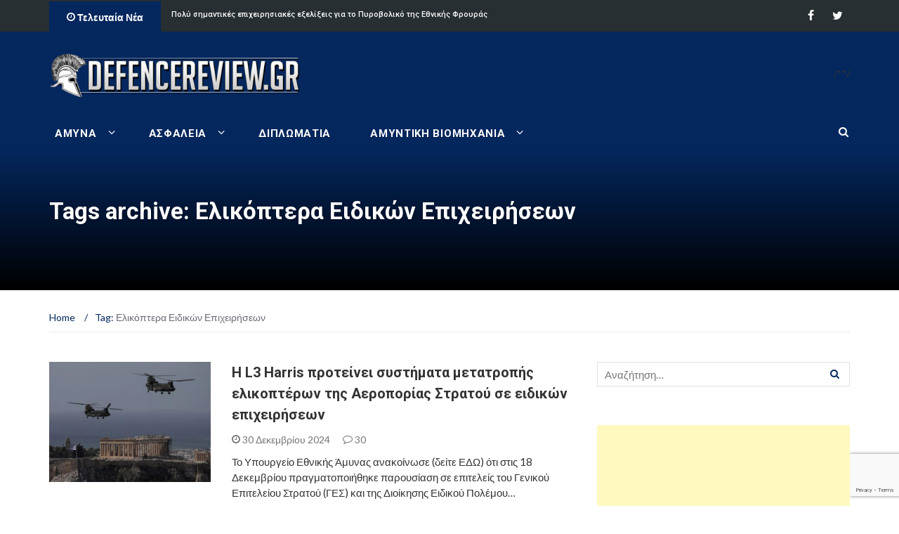

--- FILE ---
content_type: text/html; charset=utf-8
request_url: https://www.google.com/recaptcha/api2/anchor?ar=1&k=6LftIuwUAAAAAEL3sfwKDYbSN839IUVGJGyulJtS&co=aHR0cHM6Ly9kZWZlbmNlcmV2aWV3LmdyOjQ0Mw..&hl=en&v=7gg7H51Q-naNfhmCP3_R47ho&size=invisible&anchor-ms=20000&execute-ms=30000&cb=120oeeoftsgy
body_size: 48131
content:
<!DOCTYPE HTML><html dir="ltr" lang="en"><head><meta http-equiv="Content-Type" content="text/html; charset=UTF-8">
<meta http-equiv="X-UA-Compatible" content="IE=edge">
<title>reCAPTCHA</title>
<style type="text/css">
/* cyrillic-ext */
@font-face {
  font-family: 'Roboto';
  font-style: normal;
  font-weight: 400;
  font-stretch: 100%;
  src: url(//fonts.gstatic.com/s/roboto/v48/KFO7CnqEu92Fr1ME7kSn66aGLdTylUAMa3GUBHMdazTgWw.woff2) format('woff2');
  unicode-range: U+0460-052F, U+1C80-1C8A, U+20B4, U+2DE0-2DFF, U+A640-A69F, U+FE2E-FE2F;
}
/* cyrillic */
@font-face {
  font-family: 'Roboto';
  font-style: normal;
  font-weight: 400;
  font-stretch: 100%;
  src: url(//fonts.gstatic.com/s/roboto/v48/KFO7CnqEu92Fr1ME7kSn66aGLdTylUAMa3iUBHMdazTgWw.woff2) format('woff2');
  unicode-range: U+0301, U+0400-045F, U+0490-0491, U+04B0-04B1, U+2116;
}
/* greek-ext */
@font-face {
  font-family: 'Roboto';
  font-style: normal;
  font-weight: 400;
  font-stretch: 100%;
  src: url(//fonts.gstatic.com/s/roboto/v48/KFO7CnqEu92Fr1ME7kSn66aGLdTylUAMa3CUBHMdazTgWw.woff2) format('woff2');
  unicode-range: U+1F00-1FFF;
}
/* greek */
@font-face {
  font-family: 'Roboto';
  font-style: normal;
  font-weight: 400;
  font-stretch: 100%;
  src: url(//fonts.gstatic.com/s/roboto/v48/KFO7CnqEu92Fr1ME7kSn66aGLdTylUAMa3-UBHMdazTgWw.woff2) format('woff2');
  unicode-range: U+0370-0377, U+037A-037F, U+0384-038A, U+038C, U+038E-03A1, U+03A3-03FF;
}
/* math */
@font-face {
  font-family: 'Roboto';
  font-style: normal;
  font-weight: 400;
  font-stretch: 100%;
  src: url(//fonts.gstatic.com/s/roboto/v48/KFO7CnqEu92Fr1ME7kSn66aGLdTylUAMawCUBHMdazTgWw.woff2) format('woff2');
  unicode-range: U+0302-0303, U+0305, U+0307-0308, U+0310, U+0312, U+0315, U+031A, U+0326-0327, U+032C, U+032F-0330, U+0332-0333, U+0338, U+033A, U+0346, U+034D, U+0391-03A1, U+03A3-03A9, U+03B1-03C9, U+03D1, U+03D5-03D6, U+03F0-03F1, U+03F4-03F5, U+2016-2017, U+2034-2038, U+203C, U+2040, U+2043, U+2047, U+2050, U+2057, U+205F, U+2070-2071, U+2074-208E, U+2090-209C, U+20D0-20DC, U+20E1, U+20E5-20EF, U+2100-2112, U+2114-2115, U+2117-2121, U+2123-214F, U+2190, U+2192, U+2194-21AE, U+21B0-21E5, U+21F1-21F2, U+21F4-2211, U+2213-2214, U+2216-22FF, U+2308-230B, U+2310, U+2319, U+231C-2321, U+2336-237A, U+237C, U+2395, U+239B-23B7, U+23D0, U+23DC-23E1, U+2474-2475, U+25AF, U+25B3, U+25B7, U+25BD, U+25C1, U+25CA, U+25CC, U+25FB, U+266D-266F, U+27C0-27FF, U+2900-2AFF, U+2B0E-2B11, U+2B30-2B4C, U+2BFE, U+3030, U+FF5B, U+FF5D, U+1D400-1D7FF, U+1EE00-1EEFF;
}
/* symbols */
@font-face {
  font-family: 'Roboto';
  font-style: normal;
  font-weight: 400;
  font-stretch: 100%;
  src: url(//fonts.gstatic.com/s/roboto/v48/KFO7CnqEu92Fr1ME7kSn66aGLdTylUAMaxKUBHMdazTgWw.woff2) format('woff2');
  unicode-range: U+0001-000C, U+000E-001F, U+007F-009F, U+20DD-20E0, U+20E2-20E4, U+2150-218F, U+2190, U+2192, U+2194-2199, U+21AF, U+21E6-21F0, U+21F3, U+2218-2219, U+2299, U+22C4-22C6, U+2300-243F, U+2440-244A, U+2460-24FF, U+25A0-27BF, U+2800-28FF, U+2921-2922, U+2981, U+29BF, U+29EB, U+2B00-2BFF, U+4DC0-4DFF, U+FFF9-FFFB, U+10140-1018E, U+10190-1019C, U+101A0, U+101D0-101FD, U+102E0-102FB, U+10E60-10E7E, U+1D2C0-1D2D3, U+1D2E0-1D37F, U+1F000-1F0FF, U+1F100-1F1AD, U+1F1E6-1F1FF, U+1F30D-1F30F, U+1F315, U+1F31C, U+1F31E, U+1F320-1F32C, U+1F336, U+1F378, U+1F37D, U+1F382, U+1F393-1F39F, U+1F3A7-1F3A8, U+1F3AC-1F3AF, U+1F3C2, U+1F3C4-1F3C6, U+1F3CA-1F3CE, U+1F3D4-1F3E0, U+1F3ED, U+1F3F1-1F3F3, U+1F3F5-1F3F7, U+1F408, U+1F415, U+1F41F, U+1F426, U+1F43F, U+1F441-1F442, U+1F444, U+1F446-1F449, U+1F44C-1F44E, U+1F453, U+1F46A, U+1F47D, U+1F4A3, U+1F4B0, U+1F4B3, U+1F4B9, U+1F4BB, U+1F4BF, U+1F4C8-1F4CB, U+1F4D6, U+1F4DA, U+1F4DF, U+1F4E3-1F4E6, U+1F4EA-1F4ED, U+1F4F7, U+1F4F9-1F4FB, U+1F4FD-1F4FE, U+1F503, U+1F507-1F50B, U+1F50D, U+1F512-1F513, U+1F53E-1F54A, U+1F54F-1F5FA, U+1F610, U+1F650-1F67F, U+1F687, U+1F68D, U+1F691, U+1F694, U+1F698, U+1F6AD, U+1F6B2, U+1F6B9-1F6BA, U+1F6BC, U+1F6C6-1F6CF, U+1F6D3-1F6D7, U+1F6E0-1F6EA, U+1F6F0-1F6F3, U+1F6F7-1F6FC, U+1F700-1F7FF, U+1F800-1F80B, U+1F810-1F847, U+1F850-1F859, U+1F860-1F887, U+1F890-1F8AD, U+1F8B0-1F8BB, U+1F8C0-1F8C1, U+1F900-1F90B, U+1F93B, U+1F946, U+1F984, U+1F996, U+1F9E9, U+1FA00-1FA6F, U+1FA70-1FA7C, U+1FA80-1FA89, U+1FA8F-1FAC6, U+1FACE-1FADC, U+1FADF-1FAE9, U+1FAF0-1FAF8, U+1FB00-1FBFF;
}
/* vietnamese */
@font-face {
  font-family: 'Roboto';
  font-style: normal;
  font-weight: 400;
  font-stretch: 100%;
  src: url(//fonts.gstatic.com/s/roboto/v48/KFO7CnqEu92Fr1ME7kSn66aGLdTylUAMa3OUBHMdazTgWw.woff2) format('woff2');
  unicode-range: U+0102-0103, U+0110-0111, U+0128-0129, U+0168-0169, U+01A0-01A1, U+01AF-01B0, U+0300-0301, U+0303-0304, U+0308-0309, U+0323, U+0329, U+1EA0-1EF9, U+20AB;
}
/* latin-ext */
@font-face {
  font-family: 'Roboto';
  font-style: normal;
  font-weight: 400;
  font-stretch: 100%;
  src: url(//fonts.gstatic.com/s/roboto/v48/KFO7CnqEu92Fr1ME7kSn66aGLdTylUAMa3KUBHMdazTgWw.woff2) format('woff2');
  unicode-range: U+0100-02BA, U+02BD-02C5, U+02C7-02CC, U+02CE-02D7, U+02DD-02FF, U+0304, U+0308, U+0329, U+1D00-1DBF, U+1E00-1E9F, U+1EF2-1EFF, U+2020, U+20A0-20AB, U+20AD-20C0, U+2113, U+2C60-2C7F, U+A720-A7FF;
}
/* latin */
@font-face {
  font-family: 'Roboto';
  font-style: normal;
  font-weight: 400;
  font-stretch: 100%;
  src: url(//fonts.gstatic.com/s/roboto/v48/KFO7CnqEu92Fr1ME7kSn66aGLdTylUAMa3yUBHMdazQ.woff2) format('woff2');
  unicode-range: U+0000-00FF, U+0131, U+0152-0153, U+02BB-02BC, U+02C6, U+02DA, U+02DC, U+0304, U+0308, U+0329, U+2000-206F, U+20AC, U+2122, U+2191, U+2193, U+2212, U+2215, U+FEFF, U+FFFD;
}
/* cyrillic-ext */
@font-face {
  font-family: 'Roboto';
  font-style: normal;
  font-weight: 500;
  font-stretch: 100%;
  src: url(//fonts.gstatic.com/s/roboto/v48/KFO7CnqEu92Fr1ME7kSn66aGLdTylUAMa3GUBHMdazTgWw.woff2) format('woff2');
  unicode-range: U+0460-052F, U+1C80-1C8A, U+20B4, U+2DE0-2DFF, U+A640-A69F, U+FE2E-FE2F;
}
/* cyrillic */
@font-face {
  font-family: 'Roboto';
  font-style: normal;
  font-weight: 500;
  font-stretch: 100%;
  src: url(//fonts.gstatic.com/s/roboto/v48/KFO7CnqEu92Fr1ME7kSn66aGLdTylUAMa3iUBHMdazTgWw.woff2) format('woff2');
  unicode-range: U+0301, U+0400-045F, U+0490-0491, U+04B0-04B1, U+2116;
}
/* greek-ext */
@font-face {
  font-family: 'Roboto';
  font-style: normal;
  font-weight: 500;
  font-stretch: 100%;
  src: url(//fonts.gstatic.com/s/roboto/v48/KFO7CnqEu92Fr1ME7kSn66aGLdTylUAMa3CUBHMdazTgWw.woff2) format('woff2');
  unicode-range: U+1F00-1FFF;
}
/* greek */
@font-face {
  font-family: 'Roboto';
  font-style: normal;
  font-weight: 500;
  font-stretch: 100%;
  src: url(//fonts.gstatic.com/s/roboto/v48/KFO7CnqEu92Fr1ME7kSn66aGLdTylUAMa3-UBHMdazTgWw.woff2) format('woff2');
  unicode-range: U+0370-0377, U+037A-037F, U+0384-038A, U+038C, U+038E-03A1, U+03A3-03FF;
}
/* math */
@font-face {
  font-family: 'Roboto';
  font-style: normal;
  font-weight: 500;
  font-stretch: 100%;
  src: url(//fonts.gstatic.com/s/roboto/v48/KFO7CnqEu92Fr1ME7kSn66aGLdTylUAMawCUBHMdazTgWw.woff2) format('woff2');
  unicode-range: U+0302-0303, U+0305, U+0307-0308, U+0310, U+0312, U+0315, U+031A, U+0326-0327, U+032C, U+032F-0330, U+0332-0333, U+0338, U+033A, U+0346, U+034D, U+0391-03A1, U+03A3-03A9, U+03B1-03C9, U+03D1, U+03D5-03D6, U+03F0-03F1, U+03F4-03F5, U+2016-2017, U+2034-2038, U+203C, U+2040, U+2043, U+2047, U+2050, U+2057, U+205F, U+2070-2071, U+2074-208E, U+2090-209C, U+20D0-20DC, U+20E1, U+20E5-20EF, U+2100-2112, U+2114-2115, U+2117-2121, U+2123-214F, U+2190, U+2192, U+2194-21AE, U+21B0-21E5, U+21F1-21F2, U+21F4-2211, U+2213-2214, U+2216-22FF, U+2308-230B, U+2310, U+2319, U+231C-2321, U+2336-237A, U+237C, U+2395, U+239B-23B7, U+23D0, U+23DC-23E1, U+2474-2475, U+25AF, U+25B3, U+25B7, U+25BD, U+25C1, U+25CA, U+25CC, U+25FB, U+266D-266F, U+27C0-27FF, U+2900-2AFF, U+2B0E-2B11, U+2B30-2B4C, U+2BFE, U+3030, U+FF5B, U+FF5D, U+1D400-1D7FF, U+1EE00-1EEFF;
}
/* symbols */
@font-face {
  font-family: 'Roboto';
  font-style: normal;
  font-weight: 500;
  font-stretch: 100%;
  src: url(//fonts.gstatic.com/s/roboto/v48/KFO7CnqEu92Fr1ME7kSn66aGLdTylUAMaxKUBHMdazTgWw.woff2) format('woff2');
  unicode-range: U+0001-000C, U+000E-001F, U+007F-009F, U+20DD-20E0, U+20E2-20E4, U+2150-218F, U+2190, U+2192, U+2194-2199, U+21AF, U+21E6-21F0, U+21F3, U+2218-2219, U+2299, U+22C4-22C6, U+2300-243F, U+2440-244A, U+2460-24FF, U+25A0-27BF, U+2800-28FF, U+2921-2922, U+2981, U+29BF, U+29EB, U+2B00-2BFF, U+4DC0-4DFF, U+FFF9-FFFB, U+10140-1018E, U+10190-1019C, U+101A0, U+101D0-101FD, U+102E0-102FB, U+10E60-10E7E, U+1D2C0-1D2D3, U+1D2E0-1D37F, U+1F000-1F0FF, U+1F100-1F1AD, U+1F1E6-1F1FF, U+1F30D-1F30F, U+1F315, U+1F31C, U+1F31E, U+1F320-1F32C, U+1F336, U+1F378, U+1F37D, U+1F382, U+1F393-1F39F, U+1F3A7-1F3A8, U+1F3AC-1F3AF, U+1F3C2, U+1F3C4-1F3C6, U+1F3CA-1F3CE, U+1F3D4-1F3E0, U+1F3ED, U+1F3F1-1F3F3, U+1F3F5-1F3F7, U+1F408, U+1F415, U+1F41F, U+1F426, U+1F43F, U+1F441-1F442, U+1F444, U+1F446-1F449, U+1F44C-1F44E, U+1F453, U+1F46A, U+1F47D, U+1F4A3, U+1F4B0, U+1F4B3, U+1F4B9, U+1F4BB, U+1F4BF, U+1F4C8-1F4CB, U+1F4D6, U+1F4DA, U+1F4DF, U+1F4E3-1F4E6, U+1F4EA-1F4ED, U+1F4F7, U+1F4F9-1F4FB, U+1F4FD-1F4FE, U+1F503, U+1F507-1F50B, U+1F50D, U+1F512-1F513, U+1F53E-1F54A, U+1F54F-1F5FA, U+1F610, U+1F650-1F67F, U+1F687, U+1F68D, U+1F691, U+1F694, U+1F698, U+1F6AD, U+1F6B2, U+1F6B9-1F6BA, U+1F6BC, U+1F6C6-1F6CF, U+1F6D3-1F6D7, U+1F6E0-1F6EA, U+1F6F0-1F6F3, U+1F6F7-1F6FC, U+1F700-1F7FF, U+1F800-1F80B, U+1F810-1F847, U+1F850-1F859, U+1F860-1F887, U+1F890-1F8AD, U+1F8B0-1F8BB, U+1F8C0-1F8C1, U+1F900-1F90B, U+1F93B, U+1F946, U+1F984, U+1F996, U+1F9E9, U+1FA00-1FA6F, U+1FA70-1FA7C, U+1FA80-1FA89, U+1FA8F-1FAC6, U+1FACE-1FADC, U+1FADF-1FAE9, U+1FAF0-1FAF8, U+1FB00-1FBFF;
}
/* vietnamese */
@font-face {
  font-family: 'Roboto';
  font-style: normal;
  font-weight: 500;
  font-stretch: 100%;
  src: url(//fonts.gstatic.com/s/roboto/v48/KFO7CnqEu92Fr1ME7kSn66aGLdTylUAMa3OUBHMdazTgWw.woff2) format('woff2');
  unicode-range: U+0102-0103, U+0110-0111, U+0128-0129, U+0168-0169, U+01A0-01A1, U+01AF-01B0, U+0300-0301, U+0303-0304, U+0308-0309, U+0323, U+0329, U+1EA0-1EF9, U+20AB;
}
/* latin-ext */
@font-face {
  font-family: 'Roboto';
  font-style: normal;
  font-weight: 500;
  font-stretch: 100%;
  src: url(//fonts.gstatic.com/s/roboto/v48/KFO7CnqEu92Fr1ME7kSn66aGLdTylUAMa3KUBHMdazTgWw.woff2) format('woff2');
  unicode-range: U+0100-02BA, U+02BD-02C5, U+02C7-02CC, U+02CE-02D7, U+02DD-02FF, U+0304, U+0308, U+0329, U+1D00-1DBF, U+1E00-1E9F, U+1EF2-1EFF, U+2020, U+20A0-20AB, U+20AD-20C0, U+2113, U+2C60-2C7F, U+A720-A7FF;
}
/* latin */
@font-face {
  font-family: 'Roboto';
  font-style: normal;
  font-weight: 500;
  font-stretch: 100%;
  src: url(//fonts.gstatic.com/s/roboto/v48/KFO7CnqEu92Fr1ME7kSn66aGLdTylUAMa3yUBHMdazQ.woff2) format('woff2');
  unicode-range: U+0000-00FF, U+0131, U+0152-0153, U+02BB-02BC, U+02C6, U+02DA, U+02DC, U+0304, U+0308, U+0329, U+2000-206F, U+20AC, U+2122, U+2191, U+2193, U+2212, U+2215, U+FEFF, U+FFFD;
}
/* cyrillic-ext */
@font-face {
  font-family: 'Roboto';
  font-style: normal;
  font-weight: 900;
  font-stretch: 100%;
  src: url(//fonts.gstatic.com/s/roboto/v48/KFO7CnqEu92Fr1ME7kSn66aGLdTylUAMa3GUBHMdazTgWw.woff2) format('woff2');
  unicode-range: U+0460-052F, U+1C80-1C8A, U+20B4, U+2DE0-2DFF, U+A640-A69F, U+FE2E-FE2F;
}
/* cyrillic */
@font-face {
  font-family: 'Roboto';
  font-style: normal;
  font-weight: 900;
  font-stretch: 100%;
  src: url(//fonts.gstatic.com/s/roboto/v48/KFO7CnqEu92Fr1ME7kSn66aGLdTylUAMa3iUBHMdazTgWw.woff2) format('woff2');
  unicode-range: U+0301, U+0400-045F, U+0490-0491, U+04B0-04B1, U+2116;
}
/* greek-ext */
@font-face {
  font-family: 'Roboto';
  font-style: normal;
  font-weight: 900;
  font-stretch: 100%;
  src: url(//fonts.gstatic.com/s/roboto/v48/KFO7CnqEu92Fr1ME7kSn66aGLdTylUAMa3CUBHMdazTgWw.woff2) format('woff2');
  unicode-range: U+1F00-1FFF;
}
/* greek */
@font-face {
  font-family: 'Roboto';
  font-style: normal;
  font-weight: 900;
  font-stretch: 100%;
  src: url(//fonts.gstatic.com/s/roboto/v48/KFO7CnqEu92Fr1ME7kSn66aGLdTylUAMa3-UBHMdazTgWw.woff2) format('woff2');
  unicode-range: U+0370-0377, U+037A-037F, U+0384-038A, U+038C, U+038E-03A1, U+03A3-03FF;
}
/* math */
@font-face {
  font-family: 'Roboto';
  font-style: normal;
  font-weight: 900;
  font-stretch: 100%;
  src: url(//fonts.gstatic.com/s/roboto/v48/KFO7CnqEu92Fr1ME7kSn66aGLdTylUAMawCUBHMdazTgWw.woff2) format('woff2');
  unicode-range: U+0302-0303, U+0305, U+0307-0308, U+0310, U+0312, U+0315, U+031A, U+0326-0327, U+032C, U+032F-0330, U+0332-0333, U+0338, U+033A, U+0346, U+034D, U+0391-03A1, U+03A3-03A9, U+03B1-03C9, U+03D1, U+03D5-03D6, U+03F0-03F1, U+03F4-03F5, U+2016-2017, U+2034-2038, U+203C, U+2040, U+2043, U+2047, U+2050, U+2057, U+205F, U+2070-2071, U+2074-208E, U+2090-209C, U+20D0-20DC, U+20E1, U+20E5-20EF, U+2100-2112, U+2114-2115, U+2117-2121, U+2123-214F, U+2190, U+2192, U+2194-21AE, U+21B0-21E5, U+21F1-21F2, U+21F4-2211, U+2213-2214, U+2216-22FF, U+2308-230B, U+2310, U+2319, U+231C-2321, U+2336-237A, U+237C, U+2395, U+239B-23B7, U+23D0, U+23DC-23E1, U+2474-2475, U+25AF, U+25B3, U+25B7, U+25BD, U+25C1, U+25CA, U+25CC, U+25FB, U+266D-266F, U+27C0-27FF, U+2900-2AFF, U+2B0E-2B11, U+2B30-2B4C, U+2BFE, U+3030, U+FF5B, U+FF5D, U+1D400-1D7FF, U+1EE00-1EEFF;
}
/* symbols */
@font-face {
  font-family: 'Roboto';
  font-style: normal;
  font-weight: 900;
  font-stretch: 100%;
  src: url(//fonts.gstatic.com/s/roboto/v48/KFO7CnqEu92Fr1ME7kSn66aGLdTylUAMaxKUBHMdazTgWw.woff2) format('woff2');
  unicode-range: U+0001-000C, U+000E-001F, U+007F-009F, U+20DD-20E0, U+20E2-20E4, U+2150-218F, U+2190, U+2192, U+2194-2199, U+21AF, U+21E6-21F0, U+21F3, U+2218-2219, U+2299, U+22C4-22C6, U+2300-243F, U+2440-244A, U+2460-24FF, U+25A0-27BF, U+2800-28FF, U+2921-2922, U+2981, U+29BF, U+29EB, U+2B00-2BFF, U+4DC0-4DFF, U+FFF9-FFFB, U+10140-1018E, U+10190-1019C, U+101A0, U+101D0-101FD, U+102E0-102FB, U+10E60-10E7E, U+1D2C0-1D2D3, U+1D2E0-1D37F, U+1F000-1F0FF, U+1F100-1F1AD, U+1F1E6-1F1FF, U+1F30D-1F30F, U+1F315, U+1F31C, U+1F31E, U+1F320-1F32C, U+1F336, U+1F378, U+1F37D, U+1F382, U+1F393-1F39F, U+1F3A7-1F3A8, U+1F3AC-1F3AF, U+1F3C2, U+1F3C4-1F3C6, U+1F3CA-1F3CE, U+1F3D4-1F3E0, U+1F3ED, U+1F3F1-1F3F3, U+1F3F5-1F3F7, U+1F408, U+1F415, U+1F41F, U+1F426, U+1F43F, U+1F441-1F442, U+1F444, U+1F446-1F449, U+1F44C-1F44E, U+1F453, U+1F46A, U+1F47D, U+1F4A3, U+1F4B0, U+1F4B3, U+1F4B9, U+1F4BB, U+1F4BF, U+1F4C8-1F4CB, U+1F4D6, U+1F4DA, U+1F4DF, U+1F4E3-1F4E6, U+1F4EA-1F4ED, U+1F4F7, U+1F4F9-1F4FB, U+1F4FD-1F4FE, U+1F503, U+1F507-1F50B, U+1F50D, U+1F512-1F513, U+1F53E-1F54A, U+1F54F-1F5FA, U+1F610, U+1F650-1F67F, U+1F687, U+1F68D, U+1F691, U+1F694, U+1F698, U+1F6AD, U+1F6B2, U+1F6B9-1F6BA, U+1F6BC, U+1F6C6-1F6CF, U+1F6D3-1F6D7, U+1F6E0-1F6EA, U+1F6F0-1F6F3, U+1F6F7-1F6FC, U+1F700-1F7FF, U+1F800-1F80B, U+1F810-1F847, U+1F850-1F859, U+1F860-1F887, U+1F890-1F8AD, U+1F8B0-1F8BB, U+1F8C0-1F8C1, U+1F900-1F90B, U+1F93B, U+1F946, U+1F984, U+1F996, U+1F9E9, U+1FA00-1FA6F, U+1FA70-1FA7C, U+1FA80-1FA89, U+1FA8F-1FAC6, U+1FACE-1FADC, U+1FADF-1FAE9, U+1FAF0-1FAF8, U+1FB00-1FBFF;
}
/* vietnamese */
@font-face {
  font-family: 'Roboto';
  font-style: normal;
  font-weight: 900;
  font-stretch: 100%;
  src: url(//fonts.gstatic.com/s/roboto/v48/KFO7CnqEu92Fr1ME7kSn66aGLdTylUAMa3OUBHMdazTgWw.woff2) format('woff2');
  unicode-range: U+0102-0103, U+0110-0111, U+0128-0129, U+0168-0169, U+01A0-01A1, U+01AF-01B0, U+0300-0301, U+0303-0304, U+0308-0309, U+0323, U+0329, U+1EA0-1EF9, U+20AB;
}
/* latin-ext */
@font-face {
  font-family: 'Roboto';
  font-style: normal;
  font-weight: 900;
  font-stretch: 100%;
  src: url(//fonts.gstatic.com/s/roboto/v48/KFO7CnqEu92Fr1ME7kSn66aGLdTylUAMa3KUBHMdazTgWw.woff2) format('woff2');
  unicode-range: U+0100-02BA, U+02BD-02C5, U+02C7-02CC, U+02CE-02D7, U+02DD-02FF, U+0304, U+0308, U+0329, U+1D00-1DBF, U+1E00-1E9F, U+1EF2-1EFF, U+2020, U+20A0-20AB, U+20AD-20C0, U+2113, U+2C60-2C7F, U+A720-A7FF;
}
/* latin */
@font-face {
  font-family: 'Roboto';
  font-style: normal;
  font-weight: 900;
  font-stretch: 100%;
  src: url(//fonts.gstatic.com/s/roboto/v48/KFO7CnqEu92Fr1ME7kSn66aGLdTylUAMa3yUBHMdazQ.woff2) format('woff2');
  unicode-range: U+0000-00FF, U+0131, U+0152-0153, U+02BB-02BC, U+02C6, U+02DA, U+02DC, U+0304, U+0308, U+0329, U+2000-206F, U+20AC, U+2122, U+2191, U+2193, U+2212, U+2215, U+FEFF, U+FFFD;
}

</style>
<link rel="stylesheet" type="text/css" href="https://www.gstatic.com/recaptcha/releases/7gg7H51Q-naNfhmCP3_R47ho/styles__ltr.css">
<script nonce="EqZ3VYT3IPJ_kJEy4roWJg" type="text/javascript">window['__recaptcha_api'] = 'https://www.google.com/recaptcha/api2/';</script>
<script type="text/javascript" src="https://www.gstatic.com/recaptcha/releases/7gg7H51Q-naNfhmCP3_R47ho/recaptcha__en.js" nonce="EqZ3VYT3IPJ_kJEy4roWJg">
      
    </script></head>
<body><div id="rc-anchor-alert" class="rc-anchor-alert"></div>
<input type="hidden" id="recaptcha-token" value="[base64]">
<script type="text/javascript" nonce="EqZ3VYT3IPJ_kJEy4roWJg">
      recaptcha.anchor.Main.init("[\x22ainput\x22,[\x22bgdata\x22,\x22\x22,\[base64]/[base64]/UltIKytdPWE6KGE8MjA0OD9SW0grK109YT4+NnwxOTI6KChhJjY0NTEyKT09NTUyOTYmJnErMTxoLmxlbmd0aCYmKGguY2hhckNvZGVBdChxKzEpJjY0NTEyKT09NTYzMjA/[base64]/MjU1OlI/[base64]/[base64]/[base64]/[base64]/[base64]/[base64]/[base64]/[base64]/[base64]/[base64]\x22,\[base64]\\u003d\x22,\[base64]/woPDgMODwoQnwpXDosKhwrbCi8KYVT4QwqzChlHDiFAiwqvCt8KZwpY/CsKzw5dcGsK6wrMMO8KvwqDCpcKddsOkFcKjw7PCnUrDg8Kdw6ona8O7KsK/[base64]/Cg8KLG8KzJUHDmsOwV8O9bMKoU1XDmgHCvMOzREU2bsOabcKBwrnDknHDo2URwqTDlMOXdcOVw43Cj1LDh8OTw6vDjcKkPsO+wqHDvwRFw4hWM8Kjw7bDvWdib2PDmAt8w5vCnsKoQsO7w4zDk8KjFsKkw7RSeMOxYMKdL8KrGkkEwolpwoBwwpRcwr/DiHRCwrtPUW7CtUIjwo7DosOKCQwlYWF5ehbDlMOwwoDDrC54w6IEDxpINmBywr4JS1IMBV0FBnvClD5Ow53DtyDChcKlw43CrEJPPkUBwqTDmHXCl8Olw7ZNw7Zpw6XDn8Kvwrc/WArCicKnwoIvwqB3wqrClsKIw5rDil9ZazB/w5hFG0wVRCPDr8Kawqt4RmlWc3Abwr3CnHbDg3zDljzCpj/Do8K6UCoFw7bDjh1Uw4PChcOYAj7DhcOXeMK7wpx3SsKRw7pVOBLDlG7DnXPDsFpXwo9/w6crVMKVw7kfwqBlMhV+w5HCtjnDpVsvw6xCQCnClcKzbDIJwowsS8OaasOawp3DucK2eV1swqgfwr0oKsO9w5I9FcKvw5tfVMKfwo1JXMOywpwrIsKWF8OXDsK3C8OdSsOGISHCtcKIw79Fwp/DgCPChFrCmMK8woEpe0khHlnCg8OEworDvBzChsKEcsKAERo4WsKKwpZeAMO3wqssXMO7wqN7S8ORFsOOw5YFLsKHGcOkwoHCl258w5o8T2nDgU3Ci8KNwrnDpnYLIBzDocOuwowmwpLCv8O/w43DiEbCmhQ1N2kGIcOrwoxNSsO5w4DChsKibMKJAsKmwqYIwqnDo17Ch8KNcFkRCBLDgsKsKsOZwobDi8KTdTrCgS3DiXJEw5TCpMOZw7Arw6DCtlDDu0DDrjldFnQ5NcK8e8OzbcOZw50wwqE7GAjCo0tow4Z/JXDDjMOGw4NlQsKnwq0pPXt0wrd9w6Mec8OBWBDDo0EWLMOUGi4ILsKWwoAkw63DtMOCeQXDsznDtQzClMO2OyvCqsOSw5/DlCbCucOjwrTDmS16w7rDm8OmIRFJwr0yw5hYJS/[base64]/wogHw54hwqgMDlkPw7IxwplgfGYyCMOLw6vDnj1fw4dATBEcdlDDk8Kjw7FxasOTNsOVHsORI8OgwqzCiDMdw7bCn8KKMsKkw6FLV8O6bQFOLEdQwrhAwqdDJsOPcVrDr10ud8Ojw67CisOQw7otPFnDgsO9XhF9JcKWw6fCg8Oyw6/[base64]/[base64]/[base64]/DkWHCt8OyTVVvUcK6E8KbUVQKZUjCqsO/dsKew44EP8KnwoVuw4FTwr9cYsKnwrvCpsOZw7UVIMKsQsO2S1DCm8KLwrXDsMKiwrrCimxLIMKHwpzDrGBow5/DocOTUMOFw6jCg8O/T3FMw7PCuTwLwq7CncKzeikNUMO8aiHDuMObwo7DvwBGKsKXD2fDosKLch54ZcO4ZUl8w5TCpyEpw7dublnDiMKxw6zDl8OFw6fDn8OBVcOIw5PCkMK8V8Odw5HDosKZwpPDg3M6EsO2wobDn8Ohw6cuTCEXUMKMw4vCjxgsw7Mgw5nCq1AmwoPCgHnCkMKmwqTDl8O/wpzDisKzYcKVfsKMXsKewqV2w4hdwrFRw4nDh8O1w7ECQ8KJaG/ChATCnEHDusKCwqrCrEfCucKjW2pxXAXChTDDhsOUXcKQeVHCg8K5PUojesO6VQPDt8K/[base64]/DucKywptww5UoRMOJwqoMwrPDkmZHHsO3w6HClCEkwobChsOePT9Fw6NywrHCv8KvwpMSG8K2wr46wqjCssOYDsKORMOow74yXUXCg8OZwoxuP0/DqVPCgx8Xw5rClEALwp/CvcK9aMKMDgFCwo/[base64]/CpcORwrTClEPDgFrDrXfDhxfCucKYcnLCocKZw6tVfgzDtg/CiTvDqB3DgF4ewoLCnMOiPRouw5ICw4nDh8OswpkfKMK4TMK5wpRFwqRSVsKSw5nCvMOMw4ZNZsO9bS7CmgjCkMOEfWPDjzp7LsKIwpk8wpDDmcK6KgzDuzsbEcKgEMKWNR0iw4YlLcOoGsOJWsOMw79/wr19ZMOow4sbCgV6wq9bUcKrwppqw6hsw4bChXB3H8OswqUHw6o/[base64]/Cv8OMwokRYMKFe8KtTXA8w4l8w79GZFIvVcKIAAHCpBHCtMO1VhXCkRrDvV8sAMOewq/CocOZw65Hw5xKwolrdcOhCMKrUsKhwo12Q8KcwpYXHAfCgsOidcKUwq7ClsOZM8KMAQLCrEJvw6VMVTPCqjUkKMKswoDDpFvDvhpQAsO9UEfCqArCk8K3csKlwpjChVsvG8K0M8KrwqJTw4TCoW3Cuj4lw4/CpsOZWMOkQcONwolEwp16UsOpRCAew7ERNjLDvsKpw6FuF8OcwpDDvXwfJ8OnwpfCo8O1w5zDgA8FfMKCUsKfwrA/[base64]/[base64]/CtxrDsMKfwqlELWXDuzHDuMKewoMDwrzCj2XDhSIQw4vCkiHCnsOpLnI+PkXCojfDv8Oewp3Co8O3S1DCtHvDqsOaVsOsw6nCvBtqw6kzJ8KvazEvLMOswo97wrfDvmFeNsK6AQ0LwpvDscKkw5nDiMKrwp/Dv8KPw7AmTMKRwo11wpnCicKIBUcEw57DmcKWwojCqsKmScKvw5AUDnI5w5wywoZzfU5mw7x5XMK3wp5REzvDq1whaXLDnMOaw4zDhsK2wp8fMVjCmSrCtT/DksOwLzXCrT3Ct8K+w6VXwqnDk8KqW8KRwrIzOyJiwq/Du8KDYFxNMMOZWcOdJUnDk8O4wqJjDsOaMyoqw5rCmMOoacO3w43Chk/[base64]/Do8KYwpHDkcKuYlYhw7glLgAGZsOxPsOcGsK0wplyw6hWLR4Uw6TDjFBLw5Ejw7LDrSM9wqjDgcObw7zCiX1MXg8hV3/CpMKRUQwdw5tlecOOwptlDcOYcsK/[base64]/CmkVxwonDpBl7RcOXw5B4Q8O5BikMXydUJMKhwqrDiMKiwqfCrsKiR8KCJWgELMKLWCtOwp7DkMOCwp7Ci8OTw5Faw6t7MsKCwrXDkCbClVQew54Jw7RTw7XDpGcqEWJTwqxjwrXCpcKEY2QcVsOBwpgKN21Zwo1Cw78OLUsQw5nClBXDghUgd8KtQy/CmMODBWt6DmfDqMOpwqTCjFUJUcO5w5/Cuj5eKVzDqxTDrmIkwoxidsKfw4/[base64]/Con92w5lQG1XCkVnDp8ObEcO0RiwNZcKRacOTL0zCuQ3ChcOUYyrDs8KYwq7CuyRUfMO4NMKww6YHQsO8w4nChittw7jCoMOIEgfDkyvDpMKvwpDDoV3DkBQDCsKkbRnCkHXCvMOMwoYdScKrRSMUf8KWw7zCnwPDmcKSP8Oaw6rDqsKtwq4PZxzCqW/DlCYkw4BVwobDj8Kjw6jCuMKww5XDgx1wQ8KHSEQ1d0vDpnwVwqvDkH3ClWfCnMOQwqR2w4csPsKyecOdZMKIw6lgTjbDtMK3w7N5bcOSfxzCmMKYwqfDlsOocgzCmhwdcsKHw7jCnBnCiyrCh3/CgsKPNMOsw796OsO6bjJHNsOzw7nCqsOawr5CCHfDpMO1wq7CpE7Dv0DDlX8eZMObccKIw5PCncOIw4LCqx3CssKVGMKvHnbDqsOHwpF8aVnDswXDgsK4Zi1Ww45Aw6dXw4tJw63CtcO/bcOow7LDp8OoVAgXw7wPw5cgRsOKKXB/wpB4wrHClcOVfSJEcMKWw63CosOHwqjChhcmAMKaPcKBXQo4VmPCgFEWw6/CtsO+wrfCn8K5wpXDsMKcwoAew4vDghcqwqMEMFxlVMKpw6rDlCTCjjfCoSlpw5/[base64]/DocORw7HCv8K/w4zClcKmwq/ClMOWw6vDoTFxCn5Dc8KhwqMXa27CmCXDoTfCrcKEM8KiwqcAXcKrAMKldMKNKk00L8OcKgwrKkHCsHjDnyBJPMOpw7HDt8Opw6ADEnzCkgI0wrbChSrCml5wwqPDuMKfHBbDqGHCj8O6IEzDulHCu8KyEsOJWcOtw6PDosKgw4gVw6fCisKOLyzCn2PCm2/CnRBFw73DuBQDSXMTN8O2Z8K2w7vDjMKvNMO7wrwuAcOfwqbDr8Kow4zDrcKbwpnCpDPCuhvCkGN8IhbDsSzCgBPCrsOmcsKeV2B8Dn3Ci8KMO3TDpsO/w7TDlcO6GTomwrjDj1HDm8Kjw75/w7s1CsKIG8K7asOqHijDhFvCs8O3OR9mw6l0wqNNwprDows+U0k9P8OMw6pPRhDCgcKCdMKoH8Kdw7Jxw6nDlAPCv13ClwfDjcKNL8KoP3BDNglBP8KxK8O8W8OTG207wpTClVnDn8O6ZMKFwq/Cl8OlwpliasKGw57CtSbCi8OSw77CsTQowp1ewqnDvcKmw7DCtkvDrTMewrvCrcKsw5QgwrHDkTdNwqXCmU4aIMONEcK0wpRIw401w4nCqsKJQx4Yw4sMw6rDuHzCg17Dr3LCgHkiw5QhMcKYTjnDmSscYUwrScKSwoTDhhFzw4nDnMOOw7rDsXF3E2Ayw6/DjEfDgGclIi5AWcKVwqQHdsO3wqDDi1gtbcOmw6jCiMO9acKMIsOJw5ccb8OaAxhqR8Osw6LCnMK7woRNw6A7ZljCgCDDuMKuw6jDosO/KD8hfmoaCEvDnlDCgz/DiipnwoTCjlfDpijCmcKBw4YcwoQbNmBGNsOxw7PDjUpUwo3Cpx52wrXCuFQqw5sLw4Yrw7cfwrfDvcOqCMOfwrlmTEtnw7HDon3ChMKxTCpCwojCu0g2HcKEFBE+AhwdMcOIwp/DscKJc8KkwqvDqDfDvijCnwAWw4jDtQLDhArDmMOUYnY0wqXCoTjDriTCqsKCbDcrWsKXw7JbAznDl8Kiw7jCqMKQe8OVw4VpQhMlEAnCmC/DgcOiO8KyLFHDqTUKV8Kfw4kyw5huwqTCpsOxwpTCgcKbM8O/bgzCpMODwpnCvEFWwrY2asO3w7hVRcOKME/DrGnCvDIBBsK6bSPDp8K+wq7Cum/DvzvCh8O1RWlkwrnCniPCjXvClSdqDsKSWcOoBXrDvsKgworDisK4cyLDjnEoJ8OpG8OtwqxSw6rDmcOyY8K6w4zCuWnCvw3CulMKdsKOVDIOw7/Dhh5EZcO4wqXCl1bDqCYOwo8kwqAwJxLCgHbDi3fDpDHDuVTDpRXCisOew5Egw7hAwoXCqV19wothwpfCjHvCq8Khw5jDvcO/[base64]/Cg1fCicKUMQ/[base64]/[base64]/Drg7Cq8O3YFrCn8OewqLCqsKBwqnDvsKuJFTCiHjDtMKXw4DCq8O/HMKawprDmxkSDEVFfcOseV1fEMO3GMOvDURswqzCnMO9b8KXZkQnwofDlUwNw50hBcKrwqfConI2wr8ZAMKpw6LCgsOCw4rCrMKoAsKbVQNKDTDDv8O0w6dKwqxAT0d2w67Ct2XDkMKjwozCtcO2wozDmsOAwpMeBMKYRB/[base64]/w5FObQ8MeRwvTDxhwofDl2UiUSUNwrkzw49fw63CiCVdVCtFImTCmMOcw5FYSBhEE8OTwrLDiizDucOiIGLDuTF2PD53wozDvxEowqcSS2zChsOWwrPCok3CgCrDqnQuwrHDnsKBw7llw6h7b1LDp8KLw6/Di8Owa8OtLMO+wrxkw7g4bQTDpsKbwr3ChTMwO2XDrcOuT8OwwqJ3woHCjGZ8OMKOEcKMZHzCoE0zEWDDvEzDocO/[base64]/CqMKkw5FITGDCnDnCsMKmN8KDw7PCn3wbLsKbwr7DrMKsNWEkwozDsMKOTMOLw57DpiTDilgHWsK+w7/DvMOoZMKWwrN+w7c3WF7ChsKkYhxPAjzCsUXDnMKrw5bCh8O/w4rCkcOgdsK1w7XDpwTDryXDqUg0wonDgcKiQMK7IMOUMx4ewrA/wod5VD/Drkpvw7jDl3TCvGJww4XDsCLDvAVBw4LDmCYlw7JAw5jDmjzCiiQvw7bCkEhtMEguTHLDgmIAMsOfaFfCicK/RMO0wrZiDsK/wqDDk8OCw5LCtj7CrFImFxIadncMw4DDgzdBSiLCo3B8woDCs8O5w6REKsOlwpnDmG0DJMKoNR3CkHHCm3s/wr/CocK4PzpGw5vDhBHCoMKOH8K/w5xKwqMzw7Zec8O7M8O/w5LDjMKPSQxrw57Cn8KPwqNWKMOvw6XCiV7CnsOEw7xJw7zDocKRwrbDpMKxw43DgcOqw7RWw43CrsOiV3l4YcKwwqLDhsOKw7MWNBVrwrp0bBPCpzLDisO1w5PCscKHVcKnUC/DpHELwrY0w6t2wqnCphbDjMKiSh7Dpn7DoMKSw6HDqBnCll3Ct8O3wqZkOQ/Cuk0Xwrdcw7lLw5tMIcKJAR9Nw5/[base64]/w6/Dn8Klwq/[base64]/Cs1JOwqs+wq1gdsKxQlAgYcKfGEfCmTFVwr5cwo3Di8O9LMKEZcOxwql3wqjCtsKzeMO1VMKiQ8K0a1oPwrTCmsKvNS3ChEfDnMKnWGMgaSg4LQXCnsOXZsOFw4V6CsK/w6ZkAmTCoA3ClW/CrXnCg8OrajvDl8OoJsKxw4oKRcKSIDPDssKkOCQfdMK/IghEw5VtUsK4InbDp8OowoHDghZgWMKXWxc6w70Nw5PCosKFAcO9cMKIw5ZKwpHCk8Kow63DnCICI8Onwox8wpPDkg80w6/[base64]/f1zChRfDrTAjw7cUdUHDoT7CoT0GIsO+wqTDgnfDsMO4HEdEw4o6ZD5jwrvDpcOawroww4INw5ZpwpvDnlE4TVbCgWsgcMKdBMKlwoLDoD7CrifCpSQSCsKowr9vVjPCi8ODwpPChirCtMOTw4nDkhlSAybDux/DncK1wqUlw6TCh0pCw7bDiXAhw7vDpUsRMsKYGsK6IcKZwqFGw4fDucOdHFXDkAvDsWzClk7DmVvDmGjClyLCnsKST8KnFsKaPsKAen7Cu3FfwqzCvjI0NGE+Ng7Dp33CrjnCjcK3TUxGwr53w7B/w6LDvcO9WBoRw5bCpcKIw6HDucOOw6PCjsOhO2/CtQc8MMKhwovDkE8ywqB/OzbCsHxnwqXCs8KITkrCvMO8b8KDw5HDq0pLNcOgw6XDujFEb8KJw4wIw5NfwrPDkgnDqA5zE8Oewrgrw64+w64hYcOucQ/DosK1w5Y7X8KtaMKuLVjDqcK0Dhoow45nw4zCpMK6SDTCssOaQ8OlbcK4RsOrSMKdNMObwrvCuyB1wrVEW8OYOMOmw6F1woINWcKgX8OkecKsNsKEwr16O0XCu3PDicOPwp/[base64]/DiUnCtcK8wqHDq8O2w4BLEjBJw47CosK6fMKjw5lKwrHCncOuw7fDqsKqNsOjw4LCn0Ytw5ErXglgwr0Hc8OvdRt7w7wzwpPCkGQ0w5rCncKsO3I8HS/DlinCi8O9w5TClsKgwoZDXk5uwoDCowfCv8KpBDhgwoLCssKNw5EnMWImw6rDpHLCo8KQw44KfsKMH8Odwr7Dn2XDgsOCwolDwo8CAMO3w44RTMKKw5DDq8K6worClhrDlcKAwqFNwp1Xwp1NWsOGwpRWwqzCiFhWHkfDlsOyw7MOQyU1w7XDoQzCmsKPw4UIwq7Dq2/DiQBhF1DDmVTCoUcpLmLDpC3Ci8KGwqvCgsKMwr4zf8O5U8OfwpfCjj/Cq1PCrCvDrCHDp2fClcO7w5JJwqxXwrd2Pz3Dl8Oywo7DucK5w7zDoEzDhMKRw5dzOQ4awrQnw4hGUCvCtMO0w48vw7clOhHDg8KBYcK5UGUnwq4LEkPChsOcwo7Do8OCGkzCnh/CrcOXdMKcKcKWw4zCgcKgCEFNwrnCi8KVEsK4PTvDvCTCnsORw7kEKmzDmSfCicOyw5nDrFkiYMOWw6YDw6R1wrIDexxwKBBcw6/[base64]/MsKkwqDCqsKvWsOZGDnChGEDLiQyfiDDlAbCusOuPnoAw6TDnGZVw6HCssKuw5rCq8OWLXPDuzHDvSzCrGRSZ8KDdQ8vwrbClMOjDMODEEYOUMKDw6IVw4bDoMO6d8K2KUPDgg/[base64]/CosOhwrHDj8KuVMOUwprCiCPCkhZoehnCsEx3cxtWwqXCk8O4KMK6w6osw5/CnWXCiMOHBUjCn8KRwonCumQhw41lwo/CoGzCisOtwq8Dwr4GFQXCigvCnsKDw40Yw7LChcKjw7/[base64]/Dk0UlWsOAw73Dp8KGwog2QsODK8OtbsKfw7XCrh0TPMOcw43DgQPDnsONYxoFwovDlD4iNcOtZW7CkcK/[base64]/DocOSIsKeecKBRSoBw545woPDicOWwrdEPsO5wotAVcOrw58Gw68zIy0bw7zCksOEwp/CkcKMXMO/w709wojCtcOwwpZtwqwqwq/Dt3ILdT7DpMOERMKpw69NVMOfesKWZS/DpsOQMWkOwpjClMKhRcK4FUHDhRTDsMOUD8KgNMOzdMOUwogGw5PDh2Baw54DC8Ohw4zDh8KvKzY3wpPDmcOhNsONe3oVw4QxUsOMw4p6BMK9GsO+wpIpw7/CgnkXAMKPGsKnaV7DlsOYBsOdw5rChFMIPGAZXmgmXS8iw7jCiAVFUsKUw67Du8OUwpDDqsOONMK/wonDv8O2woPDtRRdZMOiSAfDksOhw6olw4rDgcOGIMKsZh3DpC/CljBWw7jCrsKdw7MWPkkiYcOmEHLDqsO3wqbDjlJRVcOwVCzDvHtow6HCusK+MgbDuV8Gw6nDjTTDhyxpCxLCuw8rMTkhC8KQw7XDvj/[base64]/[base64]/CisKWwojDnkBiwrR1B2ghKDpEw4d8DjIkw5Rsw61QVxBawpPDssKfw7XDlsK/wo02JcO+wqfDh8OEMC3CqXzCisObRsKXesO7wrXDqcKMWhJGTVDCj2QZEsOgVMKbaH0/[base64]/Cj8OHwrTDuMK+w4EUwq1KOcKQbsOLwq3Cn8K6wr/[base64]/CiEkAZ8OaWVc7XXTCp0PDncKROk19w4vDgnJXwpZGGnDDmHl3w4rDkBzCrkVjXW1Qw5rClWpWZMOywpIkwpHCviM7wqfCqx9zLsOjDcKTFcOaG8OaLW7CtDJnw73CgTnDpAVrRcOVw78LwonDhcO/AcOcGVLDssO1KsOce8K4wr/DgsK8LBxTeMOswonCl3nCmzgmwoQybMKSwp/Cq8OINxMHM8O5wr7Dtn84WMKsw6jCjQTDuMOow7pkY2drwo7Djn3CnMOWw7w7w5HDlsOhwpHDtBsHZnPCncKMdMKHwpnCr8O/[base64]/DtMOSw77DiUR4OsK5SHDDtghtw5nCskFMw4dhG3DCnBHCu3DCp8KecMOkG8KfWMKgaBl/E3Myw6lLEMKGw6PCq30zwosRw4LDnMK3Y8Kow5haw7XDnU7CqzweVDPClE3Dtip7w445w7N8VjjDncOgw7fDk8Knwo1QwqvDmcOQw4gfwr8RQ8OiMMKiGcK/NsOBw6PCocOOwo/[base64]/CisKsSE09w79hbcKuwrjCr8K3w7vCpMOzw5zDv8OSIMOZwok4w4TCqGDCgcKjNcOQU8OLVQDDvXFFwqYhbMKdwofDnmdlw7wGRMK2LyLDmcOkwp1vwr/DnjQcw7vCukAjw4PDriVVwqI8w79oF17CjMOuCsOyw5ciwofDrcKjw7bCqG3Dn8KpRsOFw7LDhsKyXsO2wpDCgULDqsOvKH/[base64]/[base64]/CgcOSTsKew4QQw7onRsOVDxfDqsKAS8OZTBfDknJgDmpzGlDDpUlhPVPDoMOFPl0/w51ywpwKB0kxHcOuwqzCpU3CmsOccx/Cp8KwK3sKwqZHwr5uVsKHbsO/[base64]/CiU1tEn7DkSrDvMOewpTCmkRaUsKxwrISw6dzw7/[base64]/DvHLCtSEPdGNiw4pVw7/Cvg9BfEkccCdKwoU1T3pzEMO/wqrCm2TCvggTHcOqwpsnwoQGwpbCucOOwrsfd1jDrsKdVHPCj2NQwo5MwrPDnMK/[base64]/[base64]/DvMKdXMOzKsOZwrrDqsO6THFgwpx+w7JiYAxlw7/Dt2HCuQluKsOMw5BJYVwEwqbDo8KsBH7CqnIKcGAbYMOuP8KVw7rDhcK0w5kWD8KRwrPDosO0w6k6B0UHf8KZw7M/ccKcDT/Cg33DnQInb8OSwp3Di1QWMH8gwozCg08KwrXCmSoNUWsgL8ObXDFcw6vCtz3CksKKUcKdw7DDhE1NwqBlWHcQUT/CgMO5w5BWwoPDqsOCN15Ub8KDcgPCn3XCrcK9b1xgK2zCgcKsHB1wdBoOw78Ww5zDlz/DlcOpBcO+RUjDsMOeFivDoMKuOjduw73CvlrDicOjw47Ds8KvwoIFw6/Dh8OLWlvDn1DDozgBwocWwoXCnix9w6jChT7CjBh/w4LCkgRDKcOfw77CjiXDgBphwqE8w6jCmMOJw6sYCiBQG8KYKsKfBMOqw7lgw5PCmMKQw7U6BFwFSsOJWRNWDiM5wrjDk2vClhdtMC0gw5HDnDNJw47DiW5hw6TDmhfDqMKMJcKOOHs9wpnCocOjwpXDj8Ohw5/[base64]/Ds8Kkw5fCvcKaLxrCkCzDicO3w4gRwoTDnMKrwo1gw548DFDDqmHCvl3Cs8O0fsKwwrgDaA3DpMOlwo5RBj/DlMKSwqHDtHnCgcOPw7rDncOYaUheesK0VCPCmcOFw5AfHcOxw7ITwrRYw5bCv8OYVUvCt8KGCA42XMOlw4QubntHOnHCqQ7DsFoJwqB0wp1vegBGE8OqwpYlNT3CjlLDo0wuwpJWXQPDisO1InTCuMKIXkPDrMKPw5JbUGxJQwJ7ABrCg8OKw6/CuUHCkMOqSMOewoIhwpcyDcOawoB8wqPDgsKIG8Knw5pmwp53S8KfFsO7w7QpDcKaBMO8wpdNwrgoVDRZWUsFdMKAwpTDpQPCqmclLmbDu8KYwp/DicO2wrbCg8KNLSgCw44nDMKACUbCncKuw4BLwp3Cv8OMJsO0wqXCllUOwr3Ds8OPw6RWKA9OwrfDr8KgXBVjQzfDmcOCwonDlDt/LsKpwojDp8O9wpTCoMKKKlrDhGbDqsOtM8O8w75kYkoiM0HDlkRzwp/[base64]/[base64]/DkC7DnGJefkTDlT0VPnkzw43DixzDtRrDi3XCj8OjwrPDvMK7GcOiDcOCwpF3BS9RI8Kpw5PCocK8UcOzMQ15I8OLwrFpw6zDr25uwpjDqMOiwpQNwqpYw7PDtCzDn1rDnh/[base64]/Dk8OUw6JMJTxzwrVWw7rDvHVxw5jCh0MhV2DDpMKCLTt1w4tawr0hw7jCgBNewqnDkMK/[base64]/F8OwWMKHwp0Bw7UNwozDp0N4UnDCr1kOw6UpDDkODcKBw7fDtyoXfwjClkHCp8O5EMOpw7DDg8OhTzwyLiFMaRbDhnHClx/Dvlo6w79bwpV0w7VgDSMRC8OsZhIhwrdmHiTDlsKhF0nDscOoQMKwN8KEworCt8Ohw5Amw6MQwrceL8KxQsK3w5zCs8OwwrgmWsKGw5B/[base64]/CqzPCq8KPw7LDr2jCjT7Dn2AtRcOaNWM7LGbDjT4HTHEDw6nCusO6CnFhez/CicOrwoAoIh0fRyLCkcOewoTDo8KUw5TCty3DjcOsw5zDkXR7woLDgsOowprDtcKrQEHCm8KSw4RBwrw2w57DnMKgw69mw6htFyJGDMOkNy/Dty/Cv8OlXcOqG8Ktw4zDlsOABsOsw55gGcO1UWjCtjopw6Y8XMO6fsKkd28/w4kNNMKINHPCisKlIhXDk8KDUsOnc0rCrEN8OCjCmBbCgENACMOAXGldw7vDsA7DoMOhwqRfw6ddwoDCmcOcw5p4M3HDqsOcw7fDhkPDscOwZMKjw4XCikzCvBzCjMOqw7/DkGVKOcKkNXvCmiLDrcO7w7TCmRJ8VUHCkWPDkMOMF8K5w6rDsXnCu2zDhS5Tw7zCjcKoSmbCjRwqQx7Cm8O/bMKJVXHDmRHCicK2Y8KkRcO4w7TDkgYuw4zCscOqMwNmw43DnynDuG1iwohHwqrDsV5wPQTCpB3CtDkec1TDhBTDkX3CjAzDgiMENylCCWrDrx0aP14gw7FidMOAHnkZT0/[base64]/[base64]/Cg2lcwp8ZHsKsw5JZPx1DeAZbUMK7ZyIRSMOsw4I8QGl6w55UwqrDuMK3bcOyw63DiBjDnMKDS8KIwocuQ8Ksw6hUwpE3W8OJOMOYVUPCrWnDlUDCqsKsfMKWwoxaeMKow487UcOvBcO4bwDDksOvLz3Cjy/DiMKDYS/ChXFEwpdZwrzCusOaYFzDvsKKw4tyw5rCr33DmSTCu8O5eDc1DsKxaMKIw7DDv8KTQMKxbAdpGhUBwq3CqHfCiMOlwqvCs8OSWcKjVCfCmBoiwp3Cu8OFw7TDh8KNGhLCtgMyw5TCi8K4w7hoUhTCsgg0w41WwrXDvCZOIsO6WgrDqcK1w5d9eyNbR8K0wrwuw7/[base64]/[base64]/DwMSwqTDny/DksK/ZnVUBFHClBnDlBwJPlNQw5/CvXQaUMK0WsKtBjjCkMOew5LDnA/[base64]/Ds1bDlGnDjRTCjMK8LhLDmXbCtyPDqQFLwq5xwqlCwr/[base64]/fzBTSG1Yw7rDmgUJBsKSw68gw5zDnzp5fMOFEcOOdcKhwo3CncOxVUNQSBvDu3ksZ8KIWSDComREw6vCtcO9YMOlw6TDgVvDp8KxwocSwr1SEcKCw6XDscOCw65Jwo3DmMKewqfDhg7Cuj3CkE7CgsKVw43DuhfClcOSwpbDkMKXeHUZw7Vdw5tAbMO+Nw3Dl8O/dSrDs8OwJm7CnTrDm8K/GsOvPGcVwojClns2w6w+wokOw5fCtSLDhsK4F8Khw5oiZzwNdcOQRcKuA2XCpGFRw5QkZ191w6rDqsKcfEfDvWPCqcKOEhDDucOzbg1ZHMKaw7TCvzlcwofDucKGw4PClmArSsOYPxIFaTIJw6AfUFZBB8Krw4BQJkdgSE/ChcKiw7TDmcKtw6RnIjMhwpbCmQHCmB3DpMO4wqM7JsOGHmlWwplfJcKFwoEgHMOCw7IhwqnDk2vCn8ObI8OTUcKBBMK9f8KfGMOnwrEwBDrDjW7DnR0swoN3wq4PIgVlOcOYDMOhEsOmTsOOUMKXwpHCu1nClsKawpMvD8O/OMORwo0AD8KUSsOFwo7DlQEwwr0wSyXDt8KVYcKTMMOPwrNhw5PCgsOXGRp5V8KaEcOFQMOKDiZ7dMK5w6jCmzfDoMOlwq1hP8KjOXgWWcOQwrTCusOOVMOaw7kVC8ORw65aeFPDpV/DkMO1wqx1H8KkwrZlSDNiwqUlU8OBG8Oxw4hPY8KrFjcBwpfCk8KnwrRyw5fDgsK0Hm7Dp27CtVolJcKLw4V3wqrCvw4hSWcpKmciw59XDWtpDMOnFEYaKV/ChMKFL8KKwrzDmcOcw5fDmCIiNMKDwrHDkRVhOsOUw5taCV/[base64]/w5tPwpfDoMKXw6fDrBrDt8OvwrBab8KXbGfCnsO4w6/[base64]/PcKlRAPCu3PChMOxwpzCisOPw4oAHAfCjAZ5woJsZxAJN8KpZFoxOVDCnBZkZkocaFliHGICMD/DmTcnYsKNw4V6w6rCu8OxLcK4w5Qew6FwV1fClMKbwrdfGxPCmBxwwofDjcOdC8Owwqh/F8KVwrnDk8O1w6HDtW7Cm8OCw6B1aTfDrMOOcsKGJ8O4eU9jYgIIITHCvMK3w4fCjTzDk8KJwpRDWMOpwpFpGcKfCsOadMOTJEnDvxbDisK0Mk/DgsK0WmYeSMKEChxEV8OUNz3DmMKbw6I8w6rCsMKQwpUvwrANwq/DuUvDojvDtcKML8OxOx3CuMOPEB7CrcOsG8ODw45iw7V4UzMowr9yZDbCo8Kbwo3Dg0JHwqt7UcKcJ8OyGsKfwokND1J0w47DvMKMBsKNw5rCr8OXZ0ZRfsKtw6rDrMKOw7rDgMKlEhrCtMOXw7/Ds0LDsy3DnCkcSinDnMOyw5NaBMKRwqF9L8OvGcO/w7UdE0jCoT/Ch2LDrGrDisOoDgjDhFsKw7/Dti/CpsOZGFNcw5fCpsOVw5Mew6EyIDBqIwUuc8Kaw58Qw6Ylw4nDviE1w6EJw61/wqcSwoPCkcKkKsOeP3JaW8KhwrJxbcOMw7PDnsOfw6sYAMKYwqtEIEAGTsOhcHfCkcKywqpgw6tbw4XDk8OqDcKASHnDusOiwroEEsOlfwZiGsOXZhwAMGdQcMK/Tm/CmTbCrVZxT3zCo3RhwpQkw5M1w67Cu8O2wpzCj8KXPcKpHn/CqFnDiA13L8OBUMO4RgUdwrHDvHN/IMKLw496w68gwp8bw6sPw6bDhsOeM8O1UMO9XHMZwrE7w6I5w6fDri4mGSvDrXw6NxNgwqJsLE9zw5VASl7DqMKpTVk8LRRtw4/Dn0wVd8Ksw6tVw7/CiMOLTlUyw67Ci2QowqdlKwvCg2BwFsOPw49zw5rChMKRT8OKLHjDl3R+wrTCtMKGV0RRw6XCqWsFw6TCtFrCrcKywpoZY8KhwpZZXcOGdBTCqREKwpgKw5kJwq/CgBbDg8K9KnvDgy7DoSrDgCrCpG5qwrl/cWnCp2jCgAxSI8OIw5HCq8KyUhnDnkZcwr7Dk8Kjwo9xNFTDlMK5SsKoDMO/wrVDMDLCr8KLSD7DocKnJ3NGQMOZw4vChETCs8KBwo7CuAHCrEcZw7XCnMOPfMKdw7/CpMK7w7jCtVjDrgM5JMOAOV3CjTDDvTRaDsKJdmwhw6lCSS5rDcKGwqnCo8KmIsKWw7PDnwcDwq4qw7/CkDXDl8KZwo90wrXCuAnDkTLCi15ydcK9BB/Ci1PDoWrDrMKsw5Z1w6zCgsOQCSLDrGd7w7xDdsOFEkjDlgAFGEjDs8KXAHBCwoA1w4wmwrVSwpJmX8O1OcOKw7hAwoE0EsOydMKAwr1Pw7TDslRRwokJwp3DgcKaw4PCshRDw6DCucOgP8Kyw63CpMOxw4Y0UisRHcOQCMOPMxBJwqgXD8OmwonDmg0+Bx/DhMO7wqZFbMKxf3LDtsKJVhgpwrRxw4HCk0LDl0cVOBPCicK9d8OawpocNFRwAQY/YcKsw5QPOMOZAMKERSRCwq7DlMKcwpg3FH/CkizCqsKrOhElRsKsOSfCnj/CkUx2CxFnw6jCtcKNw4rCglvDlMOTwogODcKsw7zCjlbCkcOMacKhw5xCRMKwwrHDpVbCph3CjcKCwoHCgQLCscK/QMOkwrXCpG4xEMK3wpt6asONUCw0XMK4w7IywplFw6HDjFoKwoPDr3lEaUk+D8K3DA47GHzDk3hLXTd/I20ybibDhxzDgQzCnhLCmsK7cTLDliXDi1Fcw4rDkyUAwoQXw6DClHXDoXt+TwnCiEQIwobDqjrDv8KcX3vDpS5kwpt6O23CmMK+w7xxw7/[base64]/KibCijjCnMORwr7ChsKPw77Cll7CtcOQwo7DgcOvw7XCkMK9AsKhRmIdZgXCocOVw6DDiTxVSU9lGMOCOAk7wrPDkWLDmsOEwo7DlMOkw73DkyDDiQQ9w57CjgPDkmAjw6TCt8KpecKZw4TDusOow4VMwoByw4jCt3ouw5ZUw6hQfMKqwpHDiMO9KsKSwpvClz/Ck8KIwrnCv8OgVVrCo8OFw4cww75kw64kw5INw4TCsmTDgsOd\x22],null,[\x22conf\x22,null,\x226LftIuwUAAAAAEL3sfwKDYbSN839IUVGJGyulJtS\x22,0,null,null,null,0,[21,125,63,73,95,87,41,43,42,83,102,105,109,121],[-1442069,909],0,null,null,null,null,0,null,0,null,700,1,null,0,\[base64]/tzcYADoGZWF6dTZkEg4Iiv2INxgAOgVNZklJNBoZCAMSFR0U8JfjNw7/vqUGGcSdCRmc4owCGQ\\u003d\\u003d\x22,0,1,null,null,1,null,0,1],\x22https://defencereview.gr:443\x22,null,[3,1,1],null,null,null,1,3600,[\x22https://www.google.com/intl/en/policies/privacy/\x22,\x22https://www.google.com/intl/en/policies/terms/\x22],\x224T/vPxk3YtLAR95UDYvFvF4r+7F60OqLd0dUsx7zM7I\\u003d\x22,1,0,null,1,1767118843388,0,0,[226,230,49,93],null,[215,84,21,45],\x22RC-lL7X3ib6jFhRQg\x22,null,null,null,null,null,\x220dAFcWeA7JpJKVyLa9YMmD5PNSdf54RDFK8BMTLyqExaJCjPms03nGpQhEYFQDamO8qAcD43wYDuZRw3yXJrN76Tz-B8YVwlzfmA\x22,1767201643479]");
    </script></body></html>

--- FILE ---
content_type: text/html; charset=utf-8
request_url: https://www.google.com/recaptcha/api2/aframe
body_size: -249
content:
<!DOCTYPE HTML><html><head><meta http-equiv="content-type" content="text/html; charset=UTF-8"></head><body><script nonce="mdaxvPLIQgo3Pc03_1fDfQ">/** Anti-fraud and anti-abuse applications only. See google.com/recaptcha */ try{var clients={'sodar':'https://pagead2.googlesyndication.com/pagead/sodar?'};window.addEventListener("message",function(a){try{if(a.source===window.parent){var b=JSON.parse(a.data);var c=clients[b['id']];if(c){var d=document.createElement('img');d.src=c+b['params']+'&rc='+(localStorage.getItem("rc::a")?sessionStorage.getItem("rc::b"):"");window.document.body.appendChild(d);sessionStorage.setItem("rc::e",parseInt(sessionStorage.getItem("rc::e")||0)+1);localStorage.setItem("rc::h",'1767115246526');}}}catch(b){}});window.parent.postMessage("_grecaptcha_ready", "*");}catch(b){}</script></body></html>

--- FILE ---
content_type: text/css
request_url: https://defencereview.gr/wp-content/plugins/dk-new-medias-image-rotator-widget/css/dkirw.css?ver=5.2.23
body_size: -227
content:
.irw-widget{height:20px;overflow:hidden;max-width:100% !important;}
.irw-widget.loading{background:url('../images/loading.gif') center center no-repeat;}
.irw-slider{list-style-type:none;}
.irw-slider li{list-style-type:none;display:inline-block;}
.irw-widget li img{width:auto;height:auto;max-width:100% !important;}
.irw-slider li img.pointer_cursor{cursor:pointer;}
.ie7 .irw-slider li{display:block;float:left;}


--- FILE ---
content_type: text/css
request_url: https://defencereview.gr/wp-content/themes/newsmag-pro/style.css?ver=2.3.8
body_size: 466
content:
/*
Theme Name: NewsMag Pro
Theme URI: https://www.machothemes.com/newsmag-pro/
Author: MachoThemes
Author URI: https://www.machothemes.com/
Description: Newsmag Pro is a clean and modern magazine, news or blog WordPress theme for magazines, news websites, blogs and others. It have 4 different blog page style. It is will make your website adaptable with any type of mobile devices. Your site will be adaptive when viewed on a smartphone or tablet. Fully Responsive, Customizable and Search Engine ( SEO ) Friendly Friendly WordPress Theme using Twitter Bootstrap 3, Microformats and Font Awesome icons. You can add Contact Form and Google Maps to contact page. You can also build custom front page to use 3 different block styles, post banner and slider as unlimited. The theme offers Widgetized Sidebar, four column Footer Widgets. You can add unlimted Widgets in each Sidebar and Footer Column. Theme Features: Advanced Custom Fields, Contact Form, Custom Front Page Settings, Custom Background Support, Custom Menu ( 3 Level on Header, 1 Level on footer ), Custom Colors, Google Fonts, Dynamic Widgets, Slider ( Responsive and Mobile Touch Friendly ), Featured Post Banner, Different Blog Page and Homepage Style, Redux Framework, Post Formats, Microformats, Responsive Video, Popular Posts Widgets. To learn more about the theme please go to the theme uri and read the documentation.
Version: 2.3.8
Tags: custom-menu, custom-background, custom-colors, featured-images, translation-ready, threaded-comments, two-columns, three-columns, news, blog, sticky-post
Text Domain: newsmag-pro
License: GNU General Public License version 3.0
License URI: http://www.gnu.org/licenses/gpl-3.0.html
This theme is licensed under the GPL.
*/


--- FILE ---
content_type: application/javascript; charset=utf-8
request_url: https://fundingchoicesmessages.google.com/f/AGSKWxUM0hiKpvdY64vcbmNJT7b-LDiYuv2vsnjp2dkbpLqS2HO0tFfFO-_mA8l6ASBymQZwl5q4DViKo5G6tN3jqMc_Dcv3U5ILWXEl_hGRH0GISEGgPyrRVKkzo05JyNeeixdiTlD7oOhEVTmah01XaNU9-YFDynN72Xb1rRnXykRfjB0sN5h8F-3s87Ey/_/randomad728x90nsfw./950_250.120x600.gif?.728x90-/ad_option_
body_size: -1288
content:
window['58544b52-0af9-402b-9bcf-5e3068d36a0d'] = true;